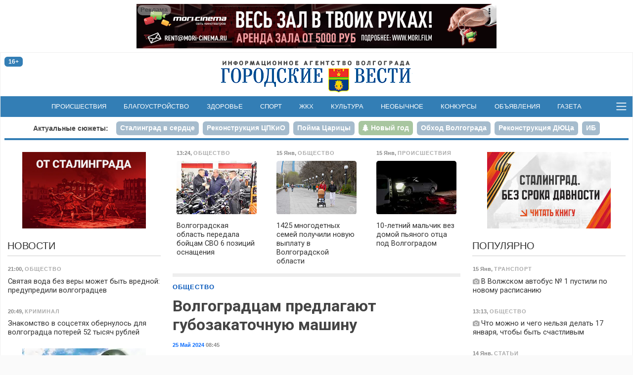

--- FILE ---
content_type: text/html; charset=utf-8
request_url: https://gorvesti.ru/society/volgogradtsam-predlagayut-gubozakatochnuyu-mashinu-167191.html
body_size: 14582
content:
<!DOCTYPE html>
<html lang="ru-RU">
  <head>
    <title>Волгоградцам предлагают губозакаточную машину</title>
    <meta name="title" property="og:title" content="Волгоградцам предлагают губозакаточную машину">
    <meta name="application-name" content="Волгоградцам предлагают губозакаточную машину">
    <meta name="description" property="og:description" content="На сайте бесплатных объявлений сейчас можно купить все что угодно.">
    <meta name="msapplication-tooltip" content="На сайте бесплатных объявлений сейчас можно купить все что угодно.">
    <meta property="og:url" content="https://gorvesti.ru/society/volgogradtsam-predlagayut-gubozakatochnuyu-mashinu-167191.html">
    <link rel="canonical" href="https://gorvesti.ru/society/volgogradtsam-predlagayut-gubozakatochnuyu-mashinu-167191.html">
    <meta property="og:type" content="article">
    <meta property="og:locale" content="ru_RU">
    <meta property="og:site_name" content="«Городские вести» - Волгоград">
    <meta property="twitter:card" content="summary_large_image">
    <meta property="twitter:site" content="@gorvesti34">
    <meta property="twitter:title" content="Волгоградцам предлагают губозакаточную машину">
    <meta property="twitter:description" content="На сайте бесплатных объявлений сейчас можно купить все что угодно.">
    <meta name="viewport" content="width=device-width, initial-scale=1, user-scalable=no">
    <meta name="HandheldFriendly" content="true">
    <meta name="apple-mobile-web-app-capable" content="yes">
    <meta http-equiv="cleartype" content="on">
    <meta http-equiv="X-UA-Compatible" content="IE=edge">
    <meta http-equiv="msthemecompatible" content="no">
    <link rel="icon" href="//gorvesti.ru/img/favicon.ico" type="image/x-icon">
    <link rel="shortcut icon" href="//gorvesti.ru/img/favicon.ico" type="image/x-icon">
    <link rel="apple-touch-icon" type="image/png" href="//gorvesti.ru/img/favicon-touch.png">
    <meta name="msapplication-TileImage" content="//gorvesti.ru/img/favicon-msapp.png">
    <meta name="msapplication-TileColor" content="#006ab3">
    <link rel="alternate" type="application/rss+xml" title="«Городские вести»" href="//gorvesti.ru/rss">
    <link rel="stylesheet" href="/css/bootstrap.5.3.3.min.css">
    <link rel="stylesheet" href="/css/font-awesome.min.css">
    <link rel="stylesheet" href="/css/styles5.css?v=0302">
    <script src="/js/jquery.3.5.1.min.js"></script>
    <script src="https://jsn.24smi.net/smi.js"></script>
    <script src="/js/common.js?v=1002"></script>
  </head>
  <body>
    <!-- Yandex.Metrika counter-->
    <script type="text/javascript">(function (d, w, c) { (w[c] = w[c] || []).push(function() { try { w.yaCounter37312755 = new Ya.Metrika({ id:37312755, clickmap:true, trackLinks:true, accurateTrackBounce:true, webvisor:true }); } catch(e) { } }); var n = d.getElementsByTagName("script")[0], s = d.createElement("script"), f = function () { n.parentNode.insertBefore(s, n); }; s.type = "text/javascript"; s.async = true; s.src = "https://mc.yandex.ru/metrika/watch.js"; if (w.opera == "[object Opera]") { d.addEventListener("DOMContentLoaded", f, false); } else { f(); } })(document, window, "yandex_metrika_callbacks");</script>
    <noscript>
      <div><img src="https://mc.yandex.ru/watch/37312755" style="position:absolute; left:-9999px;" alt=""></div>
    </noscript>
    <!-- / Yandex.Metrika counter-->
    <!-- Rating@Mail.ru counter-->
    <script type="text/javascript">var _tmr = _tmr || [];_tmr.push({id: "1979381", type: "pageView", start: (new Date()).getTime()});(function (d, w) {var ts = d.createElement("script"); ts.type = "text/javascript"; ts.async = true;ts.src = (d.location.protocol == "https:" ? "https:" : "http:") + "//top-fwz1.mail.ru/js/code.js";var f = function () {var s = d.getElementsByTagName("script")[0]; s.parentNode.insertBefore(ts, s);};if (w.opera == "[object Opera]") { d.addEventListener("DOMContentLoaded", f, false); } else { f(); }})(document, window);</script>
    <noscript>
      <div style="position:absolute;left:-10000px;"><img src="//top-fwz1.mail.ru/counter?id=1979381;js=na" style="border:0;" height="1" width="1" alt="Рейтинг@Mail.ru"></div>
    </noscript>
    <!-- // Rating@Mail.ru counter-->
    <!-- Top100 (Kraken) Counter -->
    <script type="text/javascript">(function (w, d, c) {(w[c] = w[c] || []).push(function() {var options = {project: 5145895,element: 'top100_widget',}; try {w.top100Counter = new top100(options);} catch(e){}}); var n = d.getElementsByTagName("script")[0], s = d.createElement("script"), f = function () { n.parentNode.insertBefore(s, n); }; s.type = "text/javascript"; s.async = true; s.src = (d.location.protocol == "https:" ? "https:" : "http:")+"//st.top100.ru/top100/top100.js"; if (w.opera == "[object Opera]") {d.addEventListener("DOMContentLoaded", f, false);} else { f(); }})(window, document, "_top100q");</script>
    <noscript><img src="//counter.rambler.ru/top100.cnt?pid=5145895" alt="Топ-100"></noscript>
    <!-- END Top100 (Kraken) Counter -->
    <div class="container-fluid body">
      <div class="container-wrapper wrapper">
        <header>
          <div class="section-r-top">
            <div class="secton-r-body" id="blk143">
              <script>embed_block('blk143', '1','202531-4697-fm1ho2.gllwr.gif','','https://mori.film/rent',728,90,0,0,1,1, 'ООО Мори Синема','LjN8KJs5b');</script>
            </div>
          </div>
          <div class="top-header">
            <div class="row">
              <div class="col-2">
                <div class="badge badge-age" title="возрастная категория 16+">16+</div>
              </div>
              <div class="col-8 logo"><a href="/"><img src="/img/logo.png" alt="«Городские вести»"></a></div>
              <div class="col-2 btn-container">
              </div>
            </div>
          </div>
          <nav class="navbar">
            <div>
              <!-- noindex-->
              <div class="nav-expanded collapse" id="navmain">
                <div>
                  <div class="row nav-block">
                    <div class="col-6 col-sm-5">
                      <div class="nav-title"><a class="ttl" href="/feed">Новости</a></div>
                      <div class="row">
                        <div class="col-md-6">
                          <ul>
                            <li><a href="/politics">Политика</a></li>
                            <li><a href="/economics">Экономика</a></li>
                            <li><a href="/business">Бизнес</a></li>
                            <li><a href="/society">Общество</a></li>
                            <li><a href="/culture">Культура</a></li>
                            <li><a href="/medical">Здоровье</a></li>
                            <li><a href="/sport">Спорт</a></li>
                            <li><a href="/spectator">Очевидец</a></li>
                          </ul>
                        </div>
                        <div class="col-md-6">
                          <ul>
                            <li><a href="/accidents">Происшествия</a></li>
                            <li><a href="/crime">Криминал</a></li>
                            <li><a href="/education">Образование</a></li>
                            <li><a href="/blagoustr">Благоустройство</a></li>
                            <li><a href="/kommunalka">ЖКХ</a></li>
                            <li><a href="/infrastructure">Инфраструктура</a></li>
                            <li><a href="/transport">Транспорт</a></li>
                            <li><a href="/amazing">Необычное</a></li>
                          </ul>
                        </div>
                      </div>
                    </div>
                    <div class="col-6 offset-sm-1" style="margin-top: 2.5rem">
                      <div class="row">
                        <div class="col-md-6">
                          <ul class="md">
                            <li><a href="/details">Подробности</a></li>
                            <li><a href="/text">Статьи</a></li>
                            <li><a href="/i-volgograd">Волгоград – это&nbsp;я</a></li>
                            <li><a href="/mnenie">Мнение</a></li>
                            <li><a href="/tsifrovoy-focus">Цифровой фокус</a></li>
                            <li><a href="/v-dobrie-ruki">В добрые руки</a></li>
                            <li><a href="/daynumber">Цифра дня</a></li>
                          </ul>
                        </div>
                        <div class="col-md-6">
                          <ul class="md">
                            <li><a href="/photo">Фоторепортажи</a></li>
                            <li><a href="/video">Видео</a></li>
                            <li><a href="/afisha">Афиша</a></li>
                            <li><a href="/market">Объявления</a></li>
                            <li><a href="/konkurs">Конкурсы</a></li>
                            <li><a href="/gazeta-gorodskie-vesti">Газета</a></li>
                          </ul>
                          <ul style="margin-top:.8rem">
                            <li><a href="/adv">Реклама</a></li>
                            <li><a href="/redaction">Редакция</a></li>
                          </ul>
                        </div>
                      </div>
                    </div>
                  </div>
                  <div class="nav-block-social"><span class="ttl me-3">Читайте нас в социальных сетях и сервисах:</span>
                    <div class="social"><a href="https://t.me/gorvesti" title="telegram-канал" target="_blank"><i class="fa fa-paper-plane"></i></a><a href="https://vk.com/gorvesti" title="группа вконтакте" target="_blank"><i class="fa fa-vk"></i></a><a href="https://ok.ru/gorvesti" title="группа в одноклассниках" target="_blank"><i class="fa fa-odnoklassniki"></i></a><a href="https://www.youtube.com/channel/UCK7DY0bxL4sGGo0BLlrx_kw" title="канал youtube" target="_blank"><i class="fa fa-youtube"></i></a><a href="https://gorvesti.ru/rss" title="поток RSS" target="_blank"><i class="fa fa-rss"></i></a><a href="https://dzen.ru/news?favid=12792&amp;from=rubric" title="подписаться в Новостях" target="_blank"><i class="social-yandex"></i></a><a href="https://dzen.ru/gorvesti" title="канал в Яндекс-Дзен" target="_blank"><i>
                          <svg xmlns="http://www.w3.org/2000/svg" width="16px" height="16px" viewBox="0 0 2.41 2.41" style="margin-top:-4px">
                            <path class="fil0" fill-rule="nonzero" fill="#337eb5" d="M1.22 0c0.01,0.53 0.03,0.78 0.22,0.97 0.19,0.19 0.44,0.21 0.97,0.22 0,-0.48 0,-0.84 -0.17,-1.02 -0.18,-0.17 -0.53,-0.17 -1.02,-0.17zm0 2.41c0.01,-0.53 0.03,-0.78 0.22,-0.97 0.19,-0.19 0.44,-0.21 0.97,-0.22 0,0.48 0,0.84 -0.17,1.02 -0.18,0.17 -0.53,0.17 -1.02,0.17zm-1.05 -0.17c-0.17,-0.18 -0.17,-0.54 -0.17,-1.02 0.53,0.01 0.78,0.03 0.97,0.22 0.19,0.19 0.21,0.44 0.22,0.97 -0.5,0 -0.84,0 -1.02,-0.17zm1.02 -2.24c-0.5,0 -0.84,0 -1.02,0.17 -0.17,0.18 -0.17,0.54 -0.17,1.02 0.53,-0.01 0.78,-0.03 0.97,-0.22 0.19,-0.19 0.21,-0.44 0.22,-0.97z"></path>
                            <path class="fil1" fill-rule="nonzero" fill="#FEFEFE" d="M2.41 1.22l0 -0.03c-0.53,-0.01 -0.78,-0.03 -0.97,-0.22 -0.19,-0.19 -0.21,-0.44 -0.22,-0.97l-0.03 0c-0.01,0.53 -0.03,0.78 -0.22,0.97 -0.19,0.19 -0.44,0.21 -0.97,0.22l0 0.03c0.53,0.01 0.78,0.03 0.97,0.22 0.19,0.19 0.21,0.44 0.22,0.97l0.03 0c0.01,-0.53 0.03,-0.78 0.22,-0.97 0.19,-0.19 0.44,-0.21 0.97,-0.22z"></path>
                          </svg></i></a><a href="https://news.google.com/publications/CAAqJQgKIh9DQklTRVFnTWFnMEtDMmR2Y25abGMzUnBMbkoxS0FBUAE?hl=ru&amp;gl=RU&amp;ceid=RU%3Aru" title="google-новости" target="_blank"><i class="fa fa-google"></i></a></div>
                  </div>
                </div>
              </div>
              <ul class="navbar-nav d-flex d-sm-none">
                <li class="nav-item"><a class="nav-link" href="/feed">Новости</a></li>
                <li class="nav-item"><a class="nav-link" href="/afisha">Афиша</a></li>
                <li class="nav-item"><a class="nav-link" href="/market">Объявления</a></li>
                <li class="nav-item"><a class="nav-link" href="/konkurs">Конкурсы</a></li>
              </ul>
              <!-- /noinex-->
              <ul class="navbar-nav d-none d-sm-flex">
                <li class="nav-item"><a class="nav-link" href="/accidents">Происшествия</a></li>
                <li class="nav-item"><a class="nav-link" href="/blagoustr">Благоустройство</a></li>
                <li class="nav-item"><a class="nav-link" href="/medical">Здоровье</a></li>
                <li class="nav-item"><a class="nav-link" href="/sport">Спорт</a></li>
                <li class="nav-item"><a class="nav-link" href="/kommunalka">ЖКХ</a></li>
                <li class="nav-item"><a class="nav-link" href="/culture">Культура</a></li>
                <li class="nav-item"><a class="nav-link" href="/amazing">Необычное</a></li>
                <li class="nav-item"><a class="nav-link" href="/konkurs">Конкурсы</a></li>
                <li class="nav-item"><a class="nav-link" href="/market">Объявления</a></li>
                <li class="nav-item"><a class="nav-link" href="/gazeta-gorodskie-vesti">Газета</a></li>
              </ul>
              <button class="bars" data-bs-toggle="collapse" data-bs-target="#navmain" aria-controls="navmain" aria-expanded="false"><span class="navbar-toggler-icon"></span></button>
              <script>$('#navmain').on('show.bs.collapse', function(e){setTimeout(function(e){$('#navmain').css('opacity', '1');}, 1);$('body').addClass('nav-expanded');}).on('shown.bs.collapse', function(e){$('#navmain').css('opacity', '');}).on('hide.bs.collapse', function(e){$('body').removeClass('nav-expanded');});</script>
            </div>
          </nav>
          <div class="stories">
            <ul class="nav nav-pills">
              <li class="ttl d-none d-sm-block"><a href="/story">Актуальные сюжеты:</a></li>
              <li class="nav-item"><a class="nav-link" href="/story/stalingrad-v-serdce"><span>Сталинград в сердце</span></a></li>
              <li class="nav-item"><a class="nav-link" href="/story/tspkio"><span>Реконструкция ЦПКиО</span></a></li>
              <li class="nav-item"><a class="nav-link" href="/story/poyma-tsaritsa"><span>Пойма Царицы</span></a></li>
              <li class="nav-item"><a class="nav-link story5" href="/story/new-year-2026"><span>Новый год</span></a></li>
              <li class="nav-item"><a class="nav-link" href="/story/obezdnaya-doroga"><span>Обход Волгограда</span></a></li>
              <li class="nav-item"><a class="nav-link" href="/story/duts"><span>Реконструкция ДЮЦа</span></a></li>
              <li class="nav-item"><a class="nav-link" href="/story/ib"><span>ИБ</span></a></li>
              <li class="nav-item"><a class="nav-link" href="/story/fingramotnost"><span>Финграмотность</span></a></li>
              <li class="nav-item"><a class="nav-link" href="/story/nasha-istoriya"><span>Наша история</span></a></li>
              <li class="nav-item"><a class="nav-link" href="/story/bpla"><span>БПЛА</span></a></li>
            </ul>
          </div>
        </header>
        <div class="main">
          <div class="row">
            <div class="col-article order-lg-1">
              <div class="sticky">
                <!-- noindex-->
                <div class="block">
                  <div class="row section-feed section-feed-md section-feed-row section-actual">
                    <div class="col-md-4"><a class="card itm" href="/society/volgogradskaya-oblast-peredala-boytsam-svo-6-pozitsiy-osnascheniya-215835.html">
                        <div class="card-header">
                          <div class="summary"><span><span class="dt">13:24</span>, <span class="group g3">Общество</span></span></div>
                        </div>
                        <div class="card-img"><img src="/files/t300/2026/215835-2026016-7863-sjhmid.arsl9.jpg" alt="Фото: Дмитрий Рогулин/&quot;Городские вести&quot;" onload="imgDocResize();"/>
                        </div>
                        <div class="card-body">
                          <h3>Волгоградская область передала бойцам СВО 6 позиций оснащения
                          </h3>
                        </div></a>
                    </div>
                    <div class="col-md-4 d-none d-md-flex"><a class="card itm" href="/society/1425-mnogodetnykh-semey-poluchili-novuyu-vyplatu-v-volgogradskoy-oblasti-215759.html">
                        <div class="card-header">
                          <div class="summary"><span><span class="dt">15 Янв</span>, <span class="group g3">Общество</span></span></div>
                        </div>
                        <div class="card-img"><img src="/files/t300/2026/215759-2026015-18639-ezy182.fcgu.jpg" alt="фото: Данил Савченко / &quot;Городские вести&quot;" onload="imgDocResize();"/>
                        </div>
                        <div class="card-body">
                          <h3>1425 многодетных семей получили новую выплату в Волгоградской области
                          </h3>
                        </div></a>
                    </div>
                    <div class="col-md-4 d-none d-md-flex"><a class="card itm" href="/accidents/10-letniy-malchik-vez-domoy-pyanogo-ottsa-pod-volgogradom-215747.html">
                        <div class="card-header">
                          <div class="summary"><span><span class="dt">15 Янв</span>, <span class="group g6">Происшествия</span></span></div>
                        </div>
                        <div class="card-img"><img src="/files/t300/2026/215747-2026015-18639-15twe8x.tamdl.jpg" alt="скриншот: ГУ МВД России по Волгоградской области" onload="imgDocResize();"/>
                        </div>
                        <div class="card-body">
                          <h3>10-летний мальчик вез домой пьяного отца под Волгоградом
                          </h3>
                        </div></a>
                    </div>
                  </div>
                </div>
                <!-- /noindex-->
                <article class="item block" itemscope="itemscope" itemtype="http://schema.org/NewsArticle">
                  <meta itemscope="itemscope" itemprop="mainEntityOfPage" itemType="https://schema.org/WebPage" itemid="//gorvesti.ru/society/volgogradtsam-predlagayut-gubozakatochnuyu-mashinu-167191.html" content=""/>
                  <div class="article-title-block"><span class="groups"><span><a class="group r3" href="/society">Общество</a></span></span>
                    <h1 class="title-block" itemprop="headline">Волгоградцам предлагают губозакаточную машину</h1>
                    <meta itemprop="datePublished" content="2024-05-25T05:45:00.000Z"/>
                    <div class="summary"><span><span class="dt"><a href="/2024-05-25">25 Май 2024</a> 08:45</span></span>
                    </div>
                  </div>
                  <p class="short" itemprop="description">На сайте бесплатных объявлений сейчас можно купить все что угодно.</p><p>Так, жителям Волгоградской области продавец предлагает необходимый товар – губозакаточную машину.</p><blockquote><p>- Губозакаточная машина. Все крутится. Можно применять по назначению, – пишет волгоградец.</p></blockquote><p>Судя по всему, он предлагает ее купить кому-нибудь на подарок или самому пользоваться. Губозакаточнкая машинка сделана из натурального лакированного дерева, есть 2 валика для верхней и нижней губы и ручка, которую надо крутить. Стоит такое чудо технической мысли 2500 рублей. Можно купить его даже в кредит.</p>
                  <div class="alert alert-warning">Не забывайте <a class="alert-link" href="https://dzen.ru/news?from=rubric&amp;favid=12792" target="_blank" rel="noopener noreferer">подписываться</a> на наши новости в <b>Новостях</b>, чтобы видеть их первыми.</div>
                  <div class="foot-block">
                    <div class="item-field item-ath"><b>Автор:  </b>Людмила Бреусова</div>
                    <div class="tags"><a href="/tags/объявление">объявление</a> <a href="/tags/сайт">сайт</a> <a href="/tags/губозакаточная машина">губозакаточная машина</a> 
                    </div>
                    <div class="item-field social"><b>Поделиться: </b><span class="btn btn-social-count btn-sm btn-vk" title="поделиться в vkontakte" rel="noopener noreferer"><i class="fa fa-vk"></i></span> <span class="btn btn-social-count btn-sm btn-odnoklassniki" title="поделиться в одноклассниках" rel="noopener noreferer"><i class="fa fa-odnoklassniki"></i></span> <a class="btn btn-sm btn-yanews" title="читать в Новостях" href="https://dzen.ru/news?from=rubric&amp;favid=12792" target="_blank" rel="noopener noreferer">читайте нас в <span>Новостях</span></a>
                      <script>initSocial();</script>
                    </div>
                  </div>
                </article>
                <div class="block" id="unit_99545">
                  <script>  (function() {var sc = document.createElement('script'); sc.type = 'text/javascript'; sc.async = true; sc.src = '//smi2.ru/data/js/99545.js'; sc.charset = 'utf-8'; var s = document.getElementsByTagName('script')[0]; s.parentNode.insertBefore(sc, s); }());</script>
                </div>
                <div class="smi24__informer smi24__auto" data-smi-blockid="35340"></div>
                <div class="smi24__informer smi24__auto" data-smi-blockid="35344"></div>
                <script>(window.smiq = window.smiq || []).push({});</script>
                <div class="block contact-us">
                  <div class="phn">Телефон редакции: <a href="tel:+7-909-389-03-00" title="позвонить в редакцию «Городских вестей»">8-909-389-03-00</a></div>
                  <div class="bdy">
                    <p>Если вы стали очевидцем происшествия, у вас есть фото или видео с места ЧП, или вы хотите поделиться своей новостью или проблемой, — пишите или звоните!</p>
                    <p>Мы доступны в <a href="https://api.whatsapp.com/send?phone=%2B79093890300" target="_blank" rel="noopener noreferer">WhatsApp </a>и <a href="viber://chat?number=%2B79093890300" target="_blank" rel="noopener noreferer">Viber</a>. Вы также можете присылать сообщения в социальных сетях: в <a href="https://vk.com/gorvesti" target="_blank" rel="noopener noreferer">«ВКонтакте»</a> и в <a href="https://ok.ru/gorvesti" target="_blank" rel="noopener noreferer">«Одноклассниках»</a></p>
                    <p>Звоните в любое удобное для вас время, чтобы лично задать вопросы журналистам «Городских вестей». Будем рады общению!</p>
                  </div>
                </div>
                <!-- noindex-->
                <div class="block">
                  <div class="section-title">
                    <h2>Читайте также</h2>
                  </div>
                  <div class="row section-feed section-feed-md section-feed-row">
                    <div class="col-md-4 col-lg-6 col-xl-4"><a class="card itm" href="/society/volgogradets-prodaet-risunok-pogranichnik-s-sobakoy-za-46-millionov-81598.html">
                        <div class="card-header">
                          <div class="summary"><span><span class="dt">17 Янв 2020</span>, <span class="group g3">Общество</span></span></div>
                        </div>
                        <div class="card-img"><img src="/files/t300/2020/81598-120017-27362-1eumptk.4587.jpg" alt="Волгоградец продает рисунок &quot;Пограничник с собакой&quot; за 46 миллионов" onload="imgDocResize();"/>
                        </div>
                        <div class="card-body">
                          <h3>Волгоградец продает рисунок &quot;Пограничник с собакой&quot; за 46 миллионов
                          </h3>
                        </div></a>
                    </div>
                    <div class="col-md-4 col-lg-6 col-xl-4"><a class="card itm" href="/society/volgogradets-prodaet-knigu-tsarskikh-vremen-za-85-tysyach-rubley-65855.html">
                        <div class="card-header">
                          <div class="summary"><span><span class="dt">23 Янв 2019</span>, <span class="group g3">Общество</span></span></div>
                        </div>
                        <div class="card-img"><img src="/files/t300/2019/65855-119023-12030-18g47hi.jpg" alt="Волгоградец продает книгу царских времен за 85 тысяч рублей" onload="imgDocResize();"/>
                        </div>
                        <div class="card-body">
                          <h3>Волгоградец продает книгу царских времен за 85 тысяч рублей
                          </h3>
                        </div></a>
                    </div>
                    <div class="col-md-4 col-lg-6 col-xl-4"><a class="card itm" href="/society/volgogradets-sbrosil-tsenu-na-talisman-sovetskoy-armenii-do-1-milliona-rubley-65455.html">
                        <div class="card-header">
                          <div class="summary"><span><span class="dt">14 Янв 2019</span>, <span class="group g3">Общество</span></span></div>
                        </div>
                        <div class="card-img"><img src="/files/t300/2019/65455-119014-1726-erf26.jpg" alt="Волгоградец сбросил цену на талисман Советской Армении до 1 миллиона рублей" onload="imgDocResize();"/>
                        </div>
                        <div class="card-body">
                          <h3>Волгоградец сбросил цену на талисман Советской Армении до 1 миллиона рублей
                          </h3>
                        </div></a>
                    </div>
                    <div class="col-md-4 col-lg-6 col-xl-4"><a class="card itm" href="/culture/v-volgograde-risunki-neizvestnogo-khudozhnika-prodayut-za-100-tysyach-rubley-64460.html">
                        <div class="card-header">
                          <div class="summary"><span><span class="dt">19 Дек 2018</span>, <span class="group g5">Культура</span></span></div>
                        </div>
                        <div class="card-img"><img src="/files/t300/2018/64460-1181119-6228-ukt38q.jpg" alt="В Волгограде рисунки неизвестного художника продают за 100 тысяч рублей" onload="imgDocResize();"/>
                        </div>
                        <div class="card-body">
                          <h3>В Волгограде рисунки неизвестного художника продают за 100 тысяч рублей
                          </h3>
                        </div></a>
                    </div>
                    <div class="col-md-4 col-lg-6 col-xl-4"><a class="card itm" href="/society/volgogradskiy-fotograf-razyskivaet-dvoynika-zhana-reno-63481.html">
                        <div class="card-header">
                          <div class="summary"><span><span class="dt">27 Ноя 2018</span>, <span class="group g3">Общество</span></span></div>
                        </div>
                        <div class="card-img"><img src="/files/t300/2018/63481-1181027-23866-xn3r8t.jpg" alt="Волгоградский фотограф разыскивает двойника Жана Рено" onload="imgDocResize();"/>
                        </div>
                        <div class="card-body">
                          <h3>Волгоградский фотограф разыскивает двойника Жана Рено
                          </h3>
                        </div></a>
                    </div>
                    <div class="col-md-4 col-lg-6 col-xl-4"><a class="card itm" href="/society/v-volgograde-lenivyy-koldun-predlagaet-v-kachestve-raboty-zakopat-foto-v-mogilu-63345.html">
                        <div class="card-header">
                          <div class="summary"><span><span class="dt">23 Ноя 2018</span>, <span class="group g3">Общество</span></span></div>
                        </div>
                        <div class="card-img">
                        </div>
                        <div class="card-body">
                          <h3>В Волгограде ленивый колдун предлагает в качестве работы закопать фото в могилу
                          </h3>
                        </div></a>
                    </div>
                    <div class="col-md-4 col-lg-6 col-xl-4"><a class="card itm" href="/society/volgogradets-prodaet-kollektsiyu-marok-sssr-za-40-tysyach-rubley-63290.html">
                        <div class="card-header">
                          <div class="summary"><span><span class="dt">22 Ноя 2018</span>, <span class="group g3">Общество</span></span></div>
                        </div>
                        <div class="card-img"><img src="/files/t300/2018/63290-1181022-13209-5nzg85.jpg" alt="Волгоградец продает коллекцию марок СССР за 40 тысяч рублей" onload="imgDocResize();"/>
                        </div>
                        <div class="card-body">
                          <h3>Волгоградец продает коллекцию марок СССР за 40 тысяч рублей
                          </h3>
                        </div></a>
                    </div>
                    <div class="col-md-4 col-lg-6 col-xl-4"><a class="card itm" href="/society/vintazhnyy-larets-i-tsarskuyu-dvukhpudovuyu-giryu-prodayut-volgogradtsy-63226.html">
                        <div class="card-header">
                          <div class="summary"><span><span class="dt">21 Ноя 2018</span>, <span class="group g3">Общество</span></span></div>
                        </div>
                        <div class="card-img"><img src="/files/t300/2018/63226-1181021-8991-1akhnvm.jpg" alt="Винтажный ларец и царскую двухпудовую гирю продают волгоградцы" onload="imgDocResize();"/>
                        </div>
                        <div class="card-body">
                          <h3>Винтажный ларец и царскую двухпудовую гирю продают волгоградцы
                          </h3>
                        </div></a>
                    </div>
                    <div class="col-md-4 col-lg-6 col-xl-4"><a class="card itm" href="/society/volgogradets-prodaet-raritetnuyu-gazetu-krasnaya-zvezda-za-5-tysyach-rubley-63169.html">
                        <div class="card-header">
                          <div class="summary"><span><span class="dt">20 Ноя 2018</span>, <span class="group g3">Общество</span></span></div>
                        </div>
                        <div class="card-img"><img src="/files/t300/2018/63169-1181020-3245-56j2c.jpg" alt="Волгоградец продает раритетную газету «Красная звезда» за 5 тысяч рублей" onload="imgDocResize();"/>
                        </div>
                        <div class="card-body">
                          <h3>Волгоградец продает раритетную газету «Красная звезда» за 5 тысяч рублей
                          </h3>
                        </div></a>
                    </div>
                  </div>
                </div>
                <!-- /noindex-->
              </div>
            </div>
            <div class="col-l-side order-lg-0">
              <div class="sticky">
                <div class="section-r d-none d-lg-block">
                  <div class="secton-r-body" id="blk199">
                    <script>embed_block('blk199', '2','2026015-18639-l4mk4w.zozyb','','',250,155,0,0,1,0, '','');</script>
                  </div>
                </div>
                <div class="section-title">
                  <h2><a href="/feed">Новости</a></h2>
                </div>
                <div class="section-feed section-feed-sm"><a class="card itm" href="/society/svyataya-voda-bez-very-mozhet-byt-vrednoy-predupredili-volgogradtsev-215882.html">
                    <div class="card-header">
                      <div class="summary"><span><span class="dt">21:00</span>, <span class="group g3">Общество</span></span></div>
                    </div>
                    <div class="card-body">
                      <h3>Святая вода без веры может быть вредной: предупредили волгоградцев
                      </h3>
                    </div></a><a class="card itm" href="/crime/znakomstvo-v-sotssetyakh-obernulos-dlya-volgogradtsa-poterey-52-tysyach-rubley-215878.html">
                    <div class="card-header">
                      <div class="summary"><span><span class="dt">20:49</span>, <span class="group g12">Криминал</span></span></div>
                    </div>
                    <div class="card-body">
                      <h3>Знакомство в соцсетях обернулось для волгоградца потерей 52 тысяч рублей
                      </h3>
                    </div></a>
                  <div class="section-r d-none d-lg-block">
                    <div class="secton-r-body" id="blk182">
                      <script>embed_block('blk182', '2','2026016-7863-1kug0us.8hlu','','',250,310,0,0,1,0, '','');</script>
                    </div>
                  </div><a class="card itm" href="/society/v-volgograde-prishli-moschnye-snegopady-i-moroz-do-minus-23-215883.html">
                    <div class="card-header">
                      <div class="summary"><span><span class="dt">20:36</span>, <span class="group g3">Общество</span></span></div>
                    </div>
                    <div class="card-body">
                      <h3>В Волгограде пришли мощные снегопады и мороз до минус 23
                      </h3>
                    </div></a><a class="card itm" href="/society/v-tatyanin-den-v-volgograde-zapretyat-prodavat-alkogol-215877.html">
                    <div class="card-header">
                      <div class="summary"><span><span class="dt">20:22</span>, <span class="group g3">Общество</span></span></div>
                    </div>
                    <div class="card-body">
                      <h3>В Татьянин день в Волгограде запретят продавать алкоголь
                      </h3>
                    </div></a><a class="card itm" href="/accidents/v-kamyshine-zhenschin-presleduet-strannyy-muzhchina-215879.html">
                    <div class="card-header">
                      <div class="summary"><span><span class="dt">20:05</span>, <span class="group g6">Происшествия</span></span></div>
                    </div>
                    <div class="card-body">
                      <h3>В Камышине женщин преследует странный мужчина
                      </h3>
                    </div></a><a class="card itm" href="/society/pritok-vody-do-195-normy-chto-zhdut-ot-polovodya-na-volge-215873.html">
                    <div class="card-header">
                      <div class="summary"><span><span class="dt">19:51</span>, <span class="group g3">Общество</span></span></div>
                    </div>
                    <div class="card-body">
                      <h3>Приток воды до 195% нормы: что ждут от половодья на Волге
                      </h3>
                    </div></a><a class="card itm" href="/accidents/lobovoe-dtp-pod-volgogradom-voditel-popal-v-bolnitsu-215875.html">
                    <div class="card-header">
                      <div class="summary"><span><span class="dt">19:36</span>, <span class="group g6">Происшествия</span></span></div>
                    </div>
                    <div class="card-body">
                      <h3>Лобовое ДТП под Волгоградом: водитель попал в больницу
                      </h3>
                    </div></a><a class="card itm" href="/accidents/na-yuge-volgograda-sbili-zhenschinu-na-peshekhodnom-perekhode-215876.html">
                    <div class="card-header">
                      <div class="summary"><span><span class="dt">19:17</span>, <span class="group g6">Происшествия</span></span></div>
                    </div>
                    <div class="card-body">
                      <h3>На юге Волгограда сбили женщину на пешеходном переходе
                      </h3>
                    </div></a><a class="card itm" href="/society/volgogradtsev-preduprezhdayut-o-moshennikakh-diagnostakh-akkaunta-gosuslug-215872.html">
                    <div class="card-header">
                      <div class="summary"><span><span class="dt">18:59</span>, <span class="group g3">Общество</span></span></div>
                    </div>
                    <div class="card-body">
                      <h3>Волгоградцев предупреждают о мошенниках-диагностах аккаунта Госуслуг
                      </h3>
                    </div></a><a class="card itm mrk dark" href="/society/moroz-do--23-dorozhnye-sluzhby-volgograda-pereveli-v-rezhim-gotovnosti-215871.html">
                    <div class="card-header">
                      <div class="summary"><span><span class="dt">18:39</span>, <span class="group g3">Общество</span></span></div>
                    </div>
                    <div class="card-img"><img src="/files/t128/2026/215871-2026016-7863-185i2hj.9hsv.jpg" alt="Фото: Дмитрий Рогулин/&quot;Городские вести&quot;" onload="imgDocResize();"/>
                    </div>
                    <div class="card-body">
                      <h3>Мороз до -23: дорожные службы Волгограда перевели в режим готовности
                      </h3>
                    </div></a><a class="card itm" href="/society/narodnye-primety-na-17-yanvarya-morozy-medovyy-god-i-zaprety-215870.html">
                    <div class="card-header">
                      <div class="summary"><span><span class="dt">18:20</span>, <span class="group g3">Общество</span></span></div>
                    </div>
                    <div class="card-body">
                      <h3>Народные приметы на 17 января: морозы, медовый год и запреты
                      </h3>
                    </div></a><a class="card itm" href="/infrastructure/goluboe-toplivo-proveli-v-dva-otdalennykh-khutora-pod-volgogradom-215869.html">
                    <div class="card-header">
                      <div class="summary"><span><span class="dt">17:48</span>, <span class="group g14">Инфраструктура</span></span></div>
                    </div>
                    <div class="card-body">
                      <h3>Голубое топливо провели в два отдаленных хутора под Волгоградом
                      </h3>
                    </div></a><a class="card itm" href="/transport/41-562-passazhira-obsluzhil-v-novogodnie-prazdniki-aeroport-volgograda-215868.html">
                    <div class="card-header">
                      <div class="summary"><span><span class="dt">17:45</span>, <span class="group g34">Транспорт</span></span></div>
                    </div>
                    <div class="card-body">
                      <h3>41 562 пассажира обслужил в новогодние праздники аэропорт Волгограда
                      </h3>
                    </div></a><a class="card itm" href="/society/na-60-menshe-chs-itogi-rschs-podveli-v-volgograde-za-2025-god-215867.html">
                    <div class="card-header">
                      <div class="summary"><span><span class="dt">17:30</span>, <span class="group g3">Общество</span></span></div>
                    </div>
                    <div class="card-body">
                      <h3>На 60% меньше ЧС: итоги РСЧС подвели в Волгограде за 2025 год
                      </h3>
                    </div></a><a class="card itm" href="/medical/vrach-simakov-rasskazal-volgogradtsam-kak-kak-perezhit-morozy-bez-nagruzki-na-organizm-215865.html">
                    <div class="card-header">
                      <div class="summary"><span><span class="dt">17:22</span>, <span class="group g7">Здоровье</span></span></div>
                    </div>
                    <div class="card-body">
                      <h3><span class="fa fa-camera" title="2 фото"></span> Врач Симаков рассказал волгоградцам, как пережить морозы без нагрузки на организм
                      </h3>
                    </div></a><a class="card itm" href="/crime/dvoe-podrostkov-ukrali-15-mobilnikov-v-volgograde-215866.html">
                    <div class="card-header">
                      <div class="summary"><span><span class="dt">17:10</span>, <span class="group g12">Криминал</span></span></div>
                    </div>
                    <div class="card-body">
                      <h3>Двое подростков украли 15 мобильников в Волгограде
                      </h3>
                    </div></a><a class="card itm" href="/society/volgogradskuyu-oblast-nakroet-kholod-do--27-sneg-i-metel-215864.html">
                    <div class="card-header">
                      <div class="summary"><span><span class="dt">16:57</span>, <span class="group g3">Общество</span></span></div>
                    </div>
                    <div class="card-body">
                      <h3>Волгоградскую область накроет холод: до -27, снег и метель
                      </h3>
                    </div></a><a class="card itm" href="/crime/v-volgograde-27-letniy-voditel-poluchil-7-let-za-dtp-s-pogibshey-215861.html">
                    <div class="card-header">
                      <div class="summary"><span><span class="dt">16:46</span>, <span class="group g12">Криминал</span></span></div>
                    </div>
                    <div class="card-body">
                      <h3>В Волгограде 27-летний водитель получил 7 лет за ДТП с погибшей
                      </h3>
                    </div></a><a class="card itm" href="/society/volgogradtsam-ne-budut-prodavat-alkogol-25-yanvarya-215860.html">
                    <div class="card-header">
                      <div class="summary"><span><span class="dt">16:44</span>, <span class="group g3">Общество</span></span></div>
                    </div>
                    <div class="card-body">
                      <h3>Волгоградцам не будут продавать алкоголь 25 января
                      </h3>
                    </div></a><a class="card itm" href="/crime/v-volgogradskoy-oblasti-passazhira-taksi-zaderzhali-s-narkotikami-215862.html">
                    <div class="card-header">
                      <div class="summary"><span><span class="dt">16:40</span>, <span class="group g12">Криминал</span></span></div>
                    </div>
                    <div class="card-body">
                      <h3>В Волгоградской области пассажира такси задержали с наркотиками
                      </h3>
                    </div></a>
                  <div class="text-center"><a class="btn btn-primary" href="/feed/2">вся новостная лента</a></div>
                </div>
                <div class="section-title">
                  <h2>Календарь</h2>
                </div>
                <div class="section-feed feed-calendar"></div>
                <script type="text/javascript">var calendar = $('.feed-calendar');
                  calendar.datepicker({format: "yyyy-mm-dd",endDate: "2026-1-16",language: "ru",daysOfWeekHighlighted: "0,6",todayHighlight: true});calendar.on('changeDate', function(sender){var date=sender.date, m=date.getMonth(), d=date.getDate();window.location.href = '/'+date.getFullYear()+'-'+(m<9?'0':'')+(m+1)+'-'+(d<10?'0':'')+d});
                  calendar.parent().show();
                </script>
              </div>
            </div>
            <div class="col-r-side order-lg-2">
              <div class="sticky">
                <div class="section-r">
                  <div class="section-r d-none d-lg-block">
                    <div class="secton-r-body" id="blk185">
                      <script>embed_block('blk185', '1','2025618-26193-8deamy.j2oa5.jpg','','https://riac34.ru/book/',250,155,0,0,1,0, '','');</script>
                    </div>
                  </div>
                </div>
                <div class="section-title">
                  <h2><a href="/popular">Популярно</a></h2>
                </div>
                <div class="section-feed section-feed-sm"><a class="card itm" href="/transport/v-volzhskom-avtobus--1-pustili-po-novomu-marshrutu-215744.html">
                    <div class="card-header">
                      <div class="summary"><span><span class="dt">15 Янв</span>, <span class="group g34">Транспорт</span></span></div>
                    </div>
                    <div class="card-body">
                      <h3><span class="fa fa-camera" title="2 фото"></span> В Волжском автобус № 1 пустили по новому расписанию
                      </h3>
                    </div></a><a class="card itm" href="/society/chto-mozhno-i-chego-nelzya-delat-17-yanvarya-chtoby-byt-schastlivym-215834.html">
                    <div class="card-header">
                      <div class="summary"><span><span class="dt">13:13</span>, <span class="group g3">Общество</span></span></div>
                    </div>
                    <div class="card-body">
                      <h3><span class="fa fa-camera" title="1 фото"></span> Что можно и чего нельзя делать 17 января, чтобы быть счастливым
                      </h3>
                    </div></a><a class="card itm" href="/text/sem-shagov-k-pobede-215651.html">
                    <div class="card-header">
                      <div class="summary"><span><span class="dt">14 Янв</span>, <span class="group gg3">Статьи</span></span></div>
                    </div>
                    <div class="card-body">
                      <h3>Семь шагов к Победе
                      </h3>
                    </div></a><a class="card itm" href="/society/narodnye-primety-na-17-yanvarya-morozy-medovyy-god-i-zaprety-215870.html">
                    <div class="card-header">
                      <div class="summary"><span><span class="dt">18:20</span>, <span class="group g3">Общество</span></span></div>
                    </div>
                    <div class="card-body">
                      <h3>Народные приметы на 17 января: морозы, медовый год и запреты
                      </h3>
                    </div></a><a class="card itm" href="/accidents/pod-volgogradom-pyanyy-otets-posadil-za-rul-svoego-10-letnego-syna-215782.html">
                    <div class="card-header">
                      <div class="summary"><span><span class="dt">00:35</span>, <span class="group g6">Происшествия</span></span></div>
                    </div>
                    <div class="card-body">
                      <h3>Под Волгоградом пьяный отец посадил за руль своего 10-летнего сына
                      </h3>
                    </div></a>
                </div>
                <div class="section-title">
                  <h2><a href="/details">Подробности</a></h2>
                </div>
                <div class="section-feed section-feed-md1"><a class="card itm" href="/details/teplota-i-svezhest-v-volgograde-vypustili-parfyumeriyu-s-aromatami-goroda-215863.html">
                    <div class="card-img"><img src="/files/t300/2026/215863-2026016-7863-krtitk.drbj8.jpg" alt="Фото: Павел Мирошкин / &quot;Городские вести&quot;" onload="imgDocResize();"/>
                    </div>
                    <div class="card-body">
                      <h3>Теплота и свежесть: в Волгограде выпустили парфюмерию с ароматами города
                      </h3>
                    </div></a>
                </div>
                <div class="section-title">
                  <h2><a href="/afisha">Афиша</a></h2>
                </div>
                <div class="section-feed section-feed-md1"><a class="card itm" href="/afisha/chizhco-knigi-kino-i-muzei-kuda-poyti-v-volgograde-v-budni-i-vykhodnye-215736.html">
                    <div class="card-img"><img src="/files/t300/2026/215736-2026015-18639-hvitfc.diyw.jpg" alt="Фото: Данил Савченко / &quot;Городские вести&quot;" onload="imgDocResize();"/>
                    </div>
                    <div class="card-body">
                      <h3>«Чиж&amp;Co», книги, кино и музеи: куда пойти в Волгограде в будни и выходные
                      </h3>
                    </div></a>
                </div>
                <div class="section-title">
                  <h2><a href="/i-volgograd">Волгоград – это я</a></h2>
                </div>
                <div class="section-feed section-feed-md1"><a class="card itm" href="/i-volgograd/ded-moroz-prines-konvertik-iz-za-tridevyat-zemel-213734.html">
                    <div class="card-img"><img src="/files/t300/2025/213734-20251122-7594-1psscww.nboum.jpg" alt="Фото: Матвей Горбунов / &quot;Городские вести&quot;" onload="imgDocResize();"/>
                    </div>
                    <div class="card-body">
                      <h3>Дед Мороз принес конвертик из-за тридевять земель
                      </h3>
                    </div></a>
                </div>
                <div class="section-feed section-feed-md1">
                  <div class="section-title">
                    <h2><a href="/daynumber">Цифра дня</a></h2>
                  </div><a class="card itm daynum" href="/transport/41-562-passazhira-obsluzhil-v-novogodnie-prazdniki-aeroport-volgograda-215868.html">
                    <div class="card-img"><img src="/files/t300/2026/215868-2026016-7863-18rzrbc.mof5.jpg" alt="41 562 пассажира обслужил в новогодние праздники аэропорт Волгограда" onload="imgDocResize();"/>
                      <div class="dn">
                        <h3>41 562</h3><i>пассажира</i>
                      </div>
                    </div>
                    <div class="card-body">
                      <h3>обслужил в новогодние праздники аэропорт Волгограда</h3>
                    </div></a>
                </div>
                <div class="section-title">
                  <h2><a href="/gazeta-gorodskie-vesti" title="Газета «Городские вести»">Газета</a></h2>
                </div>
                <div class="feed-gzt"><a class="card" href="https://drive.google.com/file/d/1qoaKiRobXVPclzfhn8bXScQxG8jQ4QBn/view?usp=sharing" target="_blank">
                    <div class="card-img img"><img src="/files/gazeta/1/2026015-27564-1tuzus.ovfyi.jpg" alt="газета «Городские вести»" onload="imgDocResize()"/></div>
                    <div class="card-body">
                      <h3>№2 от 15.01.2026</h3>
                    </div></a></div>
                <div class="section-title">
                  <h2><a href="//smi2.net/">В России</a></h2>
                </div>
                <div id="unit_90517">
                  <script type="text/javascript" charset="utf-8">(function() {var sc = document.createElement('script'); sc.type = 'text/javascript'; sc.async = true; sc.src = '//smi2.ru/data/js/90517.js'; sc.charset = 'utf-8'; sc.onload='setTimeout(imgDocResize, 50)'; var s = document.getElementsByTagName('script')[0]; s.parentNode.insertBefore(sc, s); }());</script>
                </div>
              </div>
            </div>
          </div>
        </div>
      </div>
    </div>
    <footer>
      <div class="container-fluid">
        <div class="container-wrapper">
          <div class="row">
            <div class="col-lg-5">
              <p><strong class="head">Сетевое издание <b>«Городские вести»</b></strong></p>
              <p>Зарегистрировано Федеральной службой по надзору в сфере связи, информационных технологий и массовых коммуникаций. Регистрационный номер ЭЛ № ФС77-73950 от 12 октября 2018 г.</p>
              <p>Возрастная категория - <b class="age">16+</b></p>
              <div class="footer-contacts">
                <p>Главный редактор: Гладкая Наталия Андреевна</p>
                <p>Учредитель: МАУ «ИАВ»</p>
                <div class="row">
                  <div class="col-12">
                    <p class="addr"><i class="fa fa-map-marker"></i> Волгоград, ул. 7-я Гвардейская, 14</p>
                  </div>
                  <div class="col-sm-3 col-md-6">
                    <p class="phone"><i class="fa fa-phone"></i> (8442) 24-31-41</p>
                    <p class="email"><i class="fa fa-envelope-o"></i> glavred@gorvesti.ru</p>
                  </div>
                  <div class="col-sm-8 col-md-6">
                    <div class="heading2"><a class="spec" href="/redaction">Редакция</a></div>
                    <div class="heading2"><a class="spec" href="/official">Официальные документы</a></div>
                  </div>
                </div>
              </div>
              <div class="social"><a href="https://t.me/gorvesti" title="telegram-канал" target="_blank"><i class="fa fa-paper-plane" style="font-size: 23px;"></i></a><a href="https://vk.com/gorvesti" title="группа вконтакте" target="_blank"><i class="fa fa-vk"></i></a><a href="https://ok.ru/gorvesti" title="группа в одноклассниках" target="_blank"><i class="fa fa-odnoklassniki"></i></a><a href="https://zen.yandex.com/gorvesti" title="канал в Яндекс-Дзен" target="_blank" style="margin-left: -6px;"><i>
                    <svg xmlns="http://www.w3.org/2000/svg" width="24px" height="24px" viewBox="0 0 2.41 2.41" style="margin-top:-4px">
                      <path class="fil0" fill-rule="nonzero" fill="#337eb5" d="M1.22 0c0.01,0.53 0.03,0.78 0.22,0.97 0.19,0.19 0.44,0.21 0.97,0.22 0,-0.48 0,-0.84 -0.17,-1.02 -0.18,-0.17 -0.53,-0.17 -1.02,-0.17zm0 2.41c0.01,-0.53 0.03,-0.78 0.22,-0.97 0.19,-0.19 0.44,-0.21 0.97,-0.22 0,0.48 0,0.84 -0.17,1.02 -0.18,0.17 -0.53,0.17 -1.02,0.17zm-1.05 -0.17c-0.17,-0.18 -0.17,-0.54 -0.17,-1.02 0.53,0.01 0.78,0.03 0.97,0.22 0.19,0.19 0.21,0.44 0.22,0.97 -0.5,0 -0.84,0 -1.02,-0.17zm1.02 -2.24c-0.5,0 -0.84,0 -1.02,0.17 -0.17,0.18 -0.17,0.54 -0.17,1.02 0.53,-0.01 0.78,-0.03 0.97,-0.22 0.19,-0.19 0.21,-0.44 0.22,-0.97z"></path>
                    </svg></i></a><a href="https://www.youtube.com/channel/UCK7DY0bxL4sGGo0BLlrx_kw" title="канал youtube" target="_blank"><i class="fa fa-youtube"></i></a><a href="https://gorvesti.ru/rss" title="поток RSS" target="_blank"><i class="fa fa-rss"></i></a></div>
            </div>
            <div class="col-lg-3 col-md-6">
              <div class="heading"><a class="spec" href="/feed" title="новости Волгограда">Новости</a></div>
              <div class="row">
                <div class="col-5">
                  <ul>
                    <li><a href="/politics">Политика</a></li>
                    <li><a href="/economics">Экономика</a></li>
                    <li><a href="/business">Бизнес</a></li>
                    <li><a href="/society">Общество</a></li>
                    <li><a href="/culture">Культура</a></li>
                    <li><a href="/medical">Здоровье</a></li>
                    <li><a href="/sport">Спорт</a></li>
                    <li><a href="/spectator">Очевидец</a></li>
                  </ul>
                </div>
                <div class="col-7">
                  <ul>
                    <ul>
                      <li><a href="/accidents">Происшествия</a></li>
                      <li><a href="/crime">Криминал</a></li>
                      <li><a href="/education">Образование</a></li>
                      <li><a href="/blagoustr">Благоустройство</a></li>
                      <li><a href="/kommunalka">ЖКХ</a></li>
                      <li><a href="/infrastructure">Инфраструктура</a></li>
                      <li><a href="/transport">Транспорт</a></li>
                      <li><a href="/amazing">Необычное</a></li>
                    </ul>
                  </ul>
                </div>
              </div>
            </div>
            <div class="col-lg-4 col-md-6">
              <div class="row">
                <div class="col-md-6">
                  <div class="heading"><span class="spec">Спецпроекты</span></div>
                  <ul class="spec">
                    <li><a href="/fifa2018">ЧМ-2018</a></li>
                    <li><a href="/stalingrad-battle">Победа в Сталинградской битве</a></li>
                    <li><a href="/vgg-sport">Волгоград – город спортивных достижений</a></li>
                  </ul>
                </div>
                <div class="col-md-6">
                  <div class="heading1"><a class="spec" href="/details">Подробности</a></div>
                  <div class="heading1"><a class="spec" href="/text">Статьи</a></div>
                  <div class="heading1"><a class="spec" href="/mnenie">Мнение</a></div>
                  <div class="heading1"><a class="spec" href="/i-volgograd">Волгоград — это&nbsp;я</a></div>
                  <div class="heading"><a class="spec" href="/konkurs">Конкурсы</a></div>
                  <div class="heading"><a class="spec" href="/market">Объявления</a></div><br>
                  <div class="heading2"><a class="spec" href="/adv">Реклама</a></div>
                  <div class="heading2"><a class="spec" href="/gazeta-gorodskie-vesti">Газета «Городские вести»</a></div>
                  <div class="heading2"><a class="spec" href="/map">Карта сайта</a></div>
                  <div class="heading2"><i class="fa fa-user-circle"></i> <a href="/login">Войти</a></div>
                </div>
              </div>
            </div>
          </div>
        </div>
      </div>
      <div class="footer-bottom container-fluid">
        <div class="container-wrapper">
          <div class="row">
            <div class="copyright col-lg-8">
              <p>
                © 2010-2025, «Городские вести»
                 <a href="/user-agreement">Пользовательское соглашение</a>. <a href="/confidential">Политика конфиденциальности</a><br>При полном или частичном использовании материалов ссылка на портал gorvesti.ru обязательна (<a href="/public-agreement" title="положение об использовании материалов сайта">использование материалов сайта</a>).
              </p>
            </div>
            <div class="counter col-lg-4">
              <!-- LiveInternet counter-->
              <script type="text/javascript">
                document.write("<a href='//www.liveinternet.ru/click' "+"target=_blank><img src='//counter.yadro.ru/hit?t14.2;r"+escape(document.referrer)+((typeof(screen)=="undefined")?"":";s"+screen.width+"*"+screen.height+"*"+(screen.colorDepth?screen.colorDepth:screen.pixelDepth))+";u"+escape(document.URL)+
                		";"+Math.random()+"' alt='' title='LiveInternet: показано число просмотров за 24"+" часа, посетителей за 24 часа и за сегодня' "+"border='0' width='88' height='31'><\/a>")
              </script>
              <!--/ LiveInternet-->
              <!-- Rating@Mail.ru logo--><a href="https://top.mail.ru/jump?from=1979381"><img src="https://top-fwz1.mail.ru/counter?id=1979381;t=433;l=1" alt="Рейтинг@Mail.ru" width="88" height="31" target="_blank" rel="nofollow"></a>
              <!--/ Rating@Mail.ru logo-->
              <!-- Top100 (Kraken) Widget--><span id="top100_widget"></span>
              <!-- END Top100 (Kraken) Widget--><a href="https://webmaster.yandex.ru/siteinfo/?site=https://gorvesti.ru" target="_blank" rel="nofollow"><img src="https://yandex.ru/cycounter?https://gorvesti.ru&amp;theme=light&amp;lang=ru" width="88" height="31" border="0" alt=""></a>
            </div>
          </div>
        </div>
      </div>
    </footer>
  </body>
  <script src="/js/bootstrap.bundle.5.3.3.min.js"></script>
  <script>
    $(document).ready(function() {setTimeout(initSlide, 100); $('.body').addClass('loaded');});
    $('span.dropdown-item', '.tk-info').on('click', function(event){let val=event.target.getAttribute('data-token'); if (val) navigator.clipboard.writeText(val); else console.log('error')});
  </script>
</html>

--- FILE ---
content_type: application/javascript;charset=utf-8
request_url: https://smi2.ru/data/js/90517.js
body_size: 2015
content:
document.getElementById('unit_90517').innerHTML='<table width="100%" cellspacing="0" cellpadding="0" border="0"><tr><td width="84" style="vertical-align: top; padding: 0 10px 10px 0;border-right-width: 0"><a href="https://smi2.ru/newdata/news?ad=16166160&bl=90517&ct=adpreview&st=45&nvuuid=a5ad614c-8f10-95e0-6900-006d6af601df&bvuuid=70356a2b-cf76-4045-ba3a-8aebb86f9f84&rnd=1843350752" target="_blank"><img border="0" src="//static3.smi2.net/img/84x64/13014058.jpeg" width="84" height="64" /></a></td><td width="*" style="vertical-align: top"><a href="https://smi2.ru/newdata/news?ad=16166160&bl=90517&ct=adpreview&st=45&nvuuid=a5ad614c-8f10-95e0-6900-006d6af601df&bvuuid=70356a2b-cf76-4045-ba3a-8aebb86f9f84&rnd=1843350752" target="_blank">Названо число ликвидированных наемников из Колумбии: сотни головорезов</a></td></tr><tr><td width="84" style="vertical-align: top; padding: 0 10px 10px 0;border-right-width: 0"><a href="https://smi2.ru/newdata/news?ad=16152118&bl=90517&ct=adpreview&st=45&nvuuid=a57661fa-8f36-9548-6900-007f6af601db&bvuuid=70356a2b-cf76-4045-ba3a-8aebb86f9f84&rnd=2145122888" target="_blank"><img border="0" src="//static4.smi2.net/img/84x64/13003960.jpeg" width="84" height="64" /></a></td><td width="*" style="vertical-align: top"><a href="https://smi2.ru/newdata/news?ad=16152118&bl=90517&ct=adpreview&st=45&nvuuid=a57661fa-8f36-9548-6900-007f6af601db&bvuuid=70356a2b-cf76-4045-ba3a-8aebb86f9f84&rnd=2145122888" target="_blank">Теннисистка шокировала игрой без белья</a></td></tr><tr><td width="84" style="vertical-align: top; padding: 0 10px 10px 0;border-right-width: 0"><a href="https://smi2.ru/newdata/news?ad=16134789&bl=90517&ct=adpreview&st=45&nvuuid=a532612b-8f85-95a1-6900-00286af6015b&bvuuid=70356a2b-cf76-4045-ba3a-8aebb86f9f84&rnd=677063585" target="_blank"><img border="0" src="//static8.smi2.net/img/84x64/12587413.jpeg" width="84" height="64" /></a></td><td width="*" style="vertical-align: top"><a href="https://smi2.ru/newdata/news?ad=16134789&bl=90517&ct=adpreview&st=45&nvuuid=a532612b-8f85-95a1-6900-00286af6015b&bvuuid=70356a2b-cf76-4045-ba3a-8aebb86f9f84&rnd=677063585" target="_blank">Жители Красноармейска помогли ВС РФ освободить город от боевиков</a></td></tr><tr><td width="84" style="vertical-align: top; padding: 0 10px 10px 0;border-right-width: 0"><a href="https://smi2.ru/newdata/news?ad=16171782&bl=90517&ct=adpreview&st=45&nvuuid=a5c36107-8f06-9562-6900-004a6af60178&bvuuid=70356a2b-cf76-4045-ba3a-8aebb86f9f84&rnd=1249380194" target="_blank"><img border="0" src="//static1.smi2.net/img/84x64/13003170.jpeg" width="84" height="64" /></a></td><td width="*" style="vertical-align: top"><a href="https://smi2.ru/newdata/news?ad=16171782&bl=90517&ct=adpreview&st=45&nvuuid=a5c36107-8f06-9562-6900-004a6af60178&bvuuid=70356a2b-cf76-4045-ba3a-8aebb86f9f84&rnd=1249380194" target="_blank">Назван возраст пиковой сексуальной активности у мужчин</a></td></tr></table><style type="text/css"> #unit_90517 a { color: #333333; } #unit_90517 a:hover { color: #000000; text-decoration: none; } #unit_90517 td { border-style: none; } #unit_90517 tr td:last-child { border-right-style: none; } #unit_90517 tr:last-child td { border-bottom-style: none; } </style>';/* StatMedia */(function(w,d,c){(w[c]=w[c]||[]).push(function(){try{w.statmedia46338=new StatMedia({"id":46338,"user_id":null,"user_datetime":1768596879161,"session_id":null,"gen_datetime":1768596879202});}catch(e){}});if(!window.__statmedia){var p=d.createElement('script');p.type='text/javascript';p.async=true;p.src='https://cdnjs.smi2.ru/sm.js';var s=d.getElementsByTagName('script')[0];s.parentNode.insertBefore(p,s);}})(window,document,'__statmedia_callbacks');/* /StatMedia *//* Viewability */(function(){function _jsload(src){var sc=document.createElement("script");sc.type="text/javascript";sc.async=true;sc.src=src;var s=document.getElementsByTagName("script")[0];s.parentNode.insertBefore(sc,s);}var cb=function(){try{JsAPI.Viewability.observe(JsAPI.Dom.getElement('unit_90517'),null,function(){var uris=["https://smi2.ru/newdata/viewability?bl=90517&ad=16166160&st=45&bvuuid=70356a2b-cf76-4045-ba3a-8aebb86f9f84&nvuuid=a5ad614c-8f10-95e0-6900-006d6af601df&source_id=0&ignore_block_view=false","https://smi2.ru/newdata/viewability?bl=90517&ad=16152118&st=45&bvuuid=70356a2b-cf76-4045-ba3a-8aebb86f9f84&nvuuid=a57661fa-8f36-9548-6900-007f6af601db&source_id=0&ignore_block_view=true","https://smi2.ru/newdata/viewability?bl=90517&ad=16134789&st=45&bvuuid=70356a2b-cf76-4045-ba3a-8aebb86f9f84&nvuuid=a532612b-8f85-95a1-6900-00286af6015b&source_id=0&ignore_block_view=true","https://smi2.ru/newdata/viewability?bl=90517&ad=16171782&st=45&bvuuid=70356a2b-cf76-4045-ba3a-8aebb86f9f84&nvuuid=a5c36107-8f06-9562-6900-004a6af60178&source_id=0&ignore_block_view=true"];var field=Math.floor(Math.random()*2147483648).toString(36);var win=window;win[field]||(win[field]=[]);uris.forEach((uri)=>{var img=JsAPI.Dom.createDom('img',{'src':uri,'alt':''});win[field].push(img);});});}catch(e){}};if(!window.jsapi){window.jsapi=[];_jsload("//static.smi2.net/static/jsapi/jsapi.v5.12.0.ru_RU.js");}window.jsapi.push(cb);}());/* /Viewability */

--- FILE ---
content_type: application/javascript;charset=utf-8
request_url: https://smi2.ru/data/js/99545.js
body_size: 2223
content:
function _jsload(src){var sc=document.createElement("script");sc.type="text/javascript";sc.async=true;sc.src=src;var s=document.getElementsByTagName("script")[0];s.parentNode.insertBefore(sc,s);};(function(){document.getElementById("unit_99545").innerHTML="<style>.container-99545 { margin: 20px 0; } .container-99545__header { text-align: left; border-bottom: 1px solid #ccc; margin: 0 7px 12px; padding-bottom: 7px; } .container-99545__header-logo { display: inline-block; vertical-align: top; height: 22px; width: auto; } .container-99545 .list-container { font-size: 0; margin: 0 -14px; display: -ms-flexbox; display: -webkit-box; display: flex; -ms-flex-wrap: wrap; flex-wrap: wrap; } .container-99545 .list-container-item { display: inline-block; vertical-align: top; width: 33.33333%; -webkit-box-sizing: border-box; box-sizing: border-box; margin-bottom: 20px; padding: 0 14px; } .container-99545__item { height: 100%; padding: 7px; -webkit-transition: background .25s; transition: background .25s; } .container-99545 .list-container-item:hover .container-99545__item { background-color: #f2f2f2; } .container-99545 .list-container-item:last-child { display: none; } .container-99545__link { display: block; margin: 0; padding: 0; text-decoration: none; overflow: hidden; } .container-99545__img-wrap-outer { margin-bottom: 15px; } .container-99545__img-wrap { width: 100%; height: 0; padding-top: 65%; position: relative; border-radius: 3px; overflow: hidden; } .container-99545__img { display: block; border: none; position: absolute; top: 0px; left: 0px; right: 0px; bottom: 0px; background-repeat: no-repeat; background-position: center center; background-size: cover; } .container-99545__title { font-family: Roboto, \"Segoe UI\",\"Segoe WP\",\"Helvetica\",sans-serif; font-size: 15px; line-height: 18px; color: #333; text-align: left; word-wrap: break-word; overflow: hidden; } .container-99545 .list-container-item:hover .container-99545__title { color: #0a58ca; } @media (min-width: 992px) and (max-width: 1199px) { .container-99545 .list-container-item { width: 50%; } .container-99545 .list-container-item:last-child { display: inline-block; } } @media (max-width: 767px) { .container-99545 { } .container-99545 .list-container-item { width: 100%; margin-bottom: 5px; } .container-99545 .list-container-item:last-child { display: inline-block; } .container-99545__item { height: auto; } .container-99545__img-wrap-outer { width: 128px; float: left; margin-right: 15px; margin-bottom: 0; } .container-99545__img-wrap { padding-top: 85px; } .container-99545__title-wrap { height: 85px; display: -webkit-box; display: -ms-flexbox; display: flex; -webkit-box-align: center; -ms-flex-align: center; align-items: center; } .container-99545__title { max-height: 80px; overflow: hidden; display: -webkit-box; -webkit-line-clamp: 4; -webkit-box-orient: vertical; } }</style>";var cb=function(){var clickTracking = "";/** * Размер страницы (количество) загружаемых элементов * * @type {number} */ var page_size = 4; /** * Максимальное количество загружаемых страниц элементов * * @type {number} */ var max_page_count = 1; /** * Родительский элемент контейнера * * @type {HTMLElement} */ var parent_element = JsAPI.Dom.getElement("unit_99545"); parent_element.removeAttribute('id'); var a = parent_element.querySelector('a'); if (a) parent_element.removeChild(a); var container = JsAPI.Dom.createDom('div', 'container-99545', JsAPI.Dom.createDom('div', 'container-99545__header', [ JsAPI.Dom.createDom('a', { 'class': 'container-99545__header-logo-link', 'href': 'https://smi2.ru/', 'target': '_blank', 'rel': 'noopener noreferrer nofollow' }, JsAPI.Dom.createDom('img', { 'class': 'container-99545__header-logo', 'src': '//static.smi2.net/static/logo/smi2.svg', 'alt': 'СМИ2' })) ])); JsAPI.Dom.appendChild(parent_element, container); /** * Настройки блока * * @type {*} */ var properties = undefined; /** * Callback-функция рендера содержимого элемента * * @type {function(HTMLElement, *, number)} */ var item_content_renderer = function (parent, model, index) { JsAPI.Dom.appendChild(parent, JsAPI.Dom.createDom('div', 'container-99545__item', [ JsAPI.Dom.createDom('a', { 'class': 'container-99545__link', 'href': model['url'], 'target': '_blank', 'rel': 'noopener noreferrer nofollow' }, [ JsAPI.Dom.createDom('div', 'container-99545__img-wrap-outer', JsAPI.Dom.createDom('div', 'container-99545__img-wrap', JsAPI.Dom.createDom('div', { 'class': 'container-99545__img', 'style': 'background-image: url(' + model['image'] + ')' }))), JsAPI.Dom.createDom('div', 'container-99545__title-wrap', JsAPI.Dom.createDom('div', 'container-99545__title', model['title'])) ]) ])); }; /** * Идентификатор блока * * @type {number} */ var block_id = 99545; /** * Маска требуемых параметров (полей) статей * * @type {number|undefined} */ var opt_fields = JsAPI.Dao.NewsField.TITLE | JsAPI.Dao.NewsField.IMAGE; /** * Создание list-блока */ JsAPI.Ui.ListBlock({ 'page_size': page_size, 'max_page_count': max_page_count, 'parent_element': container, 'properties': properties, 'item_content_renderer': item_content_renderer, 'block_id': block_id, 'fields': opt_fields }, function (block) {}, function (reason) {});};if(!window.jsapi){window.jsapi=[];_jsload("//static.smi2.net/static/jsapi/jsapi.v5.25.25.ru_RU.js");}window.jsapi.push(cb);}());/* StatMedia */(function(w,d,c){(w[c]=w[c]||[]).push(function(){try{w.statmedia46338=new StatMedia({"id":46338,"user_id":null,"user_datetime":1768596879161,"session_id":null,"gen_datetime":1768596879162});}catch(e){}});if(!window.__statmedia){var p=d.createElement('script');p.type='text/javascript';p.async=true;p.src='https://cdnjs.smi2.ru/sm.js';var s=d.getElementsByTagName('script')[0];s.parentNode.insertBefore(p,s);}})(window,document,'__statmedia_callbacks');/* /StatMedia */

--- FILE ---
content_type: application/javascript
request_url: https://smi2.ru/counter/settings?payload=CILqAhi57trEvDM6JDI4MWQ5NjFmLTQyNzctNGY2YS1hMzYzLWE1NGQyMTczNzE2ZQ&cb=_callbacks____0mkhcx2sn
body_size: 1513
content:
_callbacks____0mkhcx2sn("[base64]");